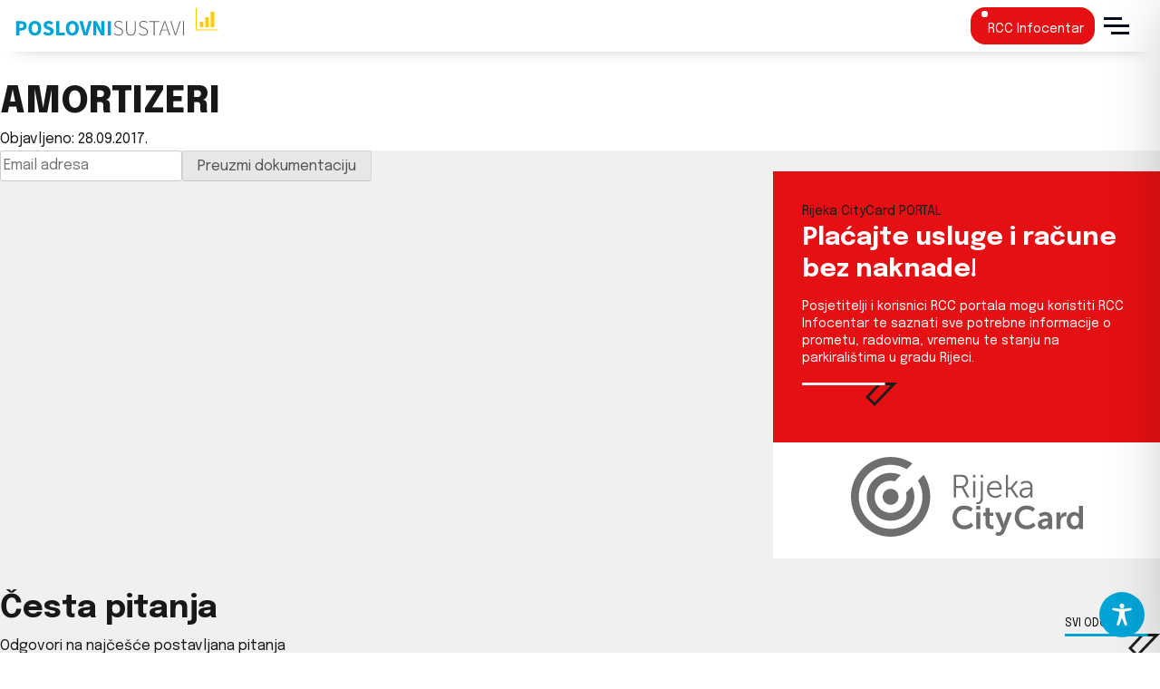

--- FILE ---
content_type: text/css
request_url: https://www.poslovni-sustavi.hr/mwp/wp-content/themes/poslovni/style.css?ver=1.1.7
body_size: 9404
content:
/*!
Theme Name: Poslovni
Theme URI: http://underscores.me/
Author: Underscores.me
Author URI: http://underscores.me/
Description: Poslovni sustavi d.o.o. custom development
Version: 1.0.0
Tested up to: 5.4
Requires PHP: 5.6
License: GNU General Public License v2 or later
License URI: LICENSE
Text Domain: poslovni
Tags: custom-background, custom-logo, custom-menu, featured-images, threaded-comments, translation-ready

This theme, like WordPress, is licensed under the GPL.
Use it to make something cool, have fun, and share what you've learned.

Poslovni is based on Underscores https://underscores.me/, (C) 2012-2020 Automattic, Inc.
Underscores is distributed under the terms of the GNU GPL v2 or later.

Normalizing styles have been helped along thanks to the fine work of
Nicolas Gallagher and Jonathan Neal https://necolas.github.io/normalize.css/
*/@import"https://fonts.googleapis.com/css2?family=Space+Grotesk:wght@300;400;500;600;700&display=swap";@import"https://fonts.googleapis.com/css2?family=Syne:wght@400;500;600;700;800&display=swap";@import"https://fonts.googleapis.com/css2?family=Libre+Franklin:ital,wght@0,100..900;1,100..900&display=swap";@import"https://fonts.googleapis.com/css2?family=Epilogue:ital,wght@0,100;0,200;0,300;0,400;0,500;0,600;0,700;0,800;0,900;1,100;1,200;1,300;1,400;1,500;1,600;1,700;1,800;1,900&display=swap";@import"https://fonts.googleapis.com/css2?family=Archivo:ital,wght@0,100;0,200;0,300;0,400;0,500;0,600;0,700;0,800;0,900;1,100;1,200;1,300;1,400;1,500;1,600;1,700;1,800;1,900&display=swap";@import"https://fonts.googleapis.com/css2?family=Manrope:wght@200;300;400;500;600;700;800&display=swap";.main-content h1,.page-content h1,.site-main h1{font-size:clamp(2rem,5vw,2.5rem)}.main-content h2,.page-content h2,.site-main h2{font-size:clamp(1.75rem,4vw,2rem)}.main-content h3,.page-content h3,.site-main h3{font-size:clamp(1.5rem,3vw,1.75rem)}.main-content h4,.page-content h4,.site-main h4{font-size:clamp(1.25rem,2vw,1.5rem)}.side-area h1{font-size:clamp(1.5rem,4.5vw,2.25rem)}.side-area h2{font-size:clamp(1.3rem,3.75vw,1.875rem)}.side-area h3{font-size:clamp(1.1rem,3vw,1.5rem)}.side-area h4{font-size:clamp(.9rem,2.25vw,1.3rem)}.wrapper{width:100%;margin:0;padding:0}.limit,.nabaveWrap,section.bigInfobox .AddonBox,section.listNews .AddonBox,.complex-hero .titleCover,.archive .site-main article.cesta-pitanja .entry-content,.archive .site-main .contentWrap,.archive .site-main .entry-header,.archive .site-main .page-header,.page .site-main article.page .entry-content,.page .site-main article.post .entry-content,.single .site-main article.page .entry-content,.single .site-main article.post .entry-content,.page .site-main article.page .entry-header,.page .site-main article.post .entry-header,.single .site-main article.page .entry-header,.single .site-main article.post .entry-header,.site-header .container-header{max-width:1440px;margin:0 auto;padding:0}.stripe-grey-light,.faq-section{background-color:#f0f0ef}.bg-bluenoise{background-image:url("./assets/images/bg-bluenoise.jpg");background-repeat:no-repeat;background-size:cover;background-position:bottom left}@supports(background-image: url("./assets/images/bg-bluenoise.webp")){.bg-bluenoise{background-image:url("./assets/images/bg-bluenoise.webp")}}/*! normalize.css v8.0.1 | MIT License | github.com/necolas/normalize.css */html{line-height:1.15;-webkit-text-size-adjust:100%}body{margin:0}main{display:block}h1{font-size:2em;margin:.67em 0}hr{box-sizing:content-box;height:0;overflow:visible}pre{font-family:monospace,monospace;font-size:1em}a{background-color:rgba(0,0,0,0)}abbr[title]{border-bottom:none;text-decoration:underline;text-decoration:underline dotted}b,strong{font-weight:600}code,kbd,samp{font-family:monospace,monospace;font-size:1em}small{font-size:80%}sub,sup{font-size:75%;line-height:0;position:relative;vertical-align:baseline}sub{bottom:-0.25em}sup{top:-0.5em}img{border-style:none}button,input,optgroup,select,textarea{font-family:inherit;font-size:100%;line-height:1.15;margin:0}button,input{overflow:visible}button,select{text-transform:none}button,[type=button],[type=reset],[type=submit]{-webkit-appearance:button}button::-moz-focus-inner,[type=button]::-moz-focus-inner,[type=reset]::-moz-focus-inner,[type=submit]::-moz-focus-inner{border-style:none;padding:0}button:-moz-focusring,[type=button]:-moz-focusring,[type=reset]:-moz-focusring,[type=submit]:-moz-focusring{outline:1px dotted ButtonText}fieldset{padding:.35em .75em .625em}legend{box-sizing:border-box;color:inherit;display:table;max-width:100%;padding:0;white-space:normal}progress{vertical-align:baseline}textarea{overflow:auto}[type=checkbox],[type=radio]{box-sizing:border-box;padding:0}[type=number]::-webkit-inner-spin-button,[type=number]::-webkit-outer-spin-button{height:auto}[type=search]{-webkit-appearance:textfield;outline-offset:-2px}[type=search]::-webkit-search-decoration{-webkit-appearance:none}::-webkit-file-upload-button{-webkit-appearance:button;font:inherit}details{display:block}summary{display:list-item}template{display:none}[hidden]{display:none}*,*::before,*::after{box-sizing:inherit}html{box-sizing:border-box}body,button,input,select,optgroup,textarea{color:#161819;font-family:"Epilogue",-apple-system,BlinkMacSystemFont,"Segoe UI",Roboto,Oxygen-Sans,Ubuntu,Cantarell,"Helvetica Neue",sans-serif;font-size:1rem;line-height:1.5}h1,h2,h3,h4,h5,h6{clear:both;font-weight:700}h1{font-weight:800}.site-main h1,.site-main h2,.site-main h3,.site-main h4,.site-main h5,.site-main h6{line-height:1.25}.site-main h2{border-left:2px solid #ffcd05;margin-left:-1vw;padding-left:1vw;margin-top:calc(.75em + 2vh);margin-bottom:.25em}.site-main h3{border-left:2px solid #fff;margin-left:-1vw;padding-left:1vw;margin-top:calc(.5em + 2vh);margin-bottom:.25em}.site-main h3.unused-parallels{margin-left:-1.5em;margin-top:calc(.5em + 2vh);margin-bottom:.25em;display:grid;grid-template-columns:1em max-content;grid-gap:.5em;align-items:center}.site-main h3.unused-parallels:before{content:" ";display:block;border-bottom:2px solid #fff;border-top:2px solid #fff;height:8px}.archive .site-main h2{font-size:clamp(1.25rem,2vw,1.25rem)}p{margin-bottom:1.25em}.site-main p{line-height:1.75;color:#2e3538;font-kerning:normal}.site-main .wp-block-quote{border-left:2px solid #fff;margin:0 1.5em 1.5em 0;padding:0 1.5em}.site-main ul li,.site-main ol li{margin-bottom:.25em}.site-main strong{font-weight:600}dfn,cite,em,i{font-style:italic}blockquote{margin:0 1.5em}address{margin:0 0 1.5em}pre{background:#eee;font-family:"Courier 10 Pitch",courier,monospace;line-height:1.6;margin-bottom:1.6em;max-width:100%;overflow:auto;padding:1.6em}code,kbd,tt,var{font-family:monaco,consolas,"Andale Mono","DejaVu Sans Mono",monospace}abbr,acronym{border-bottom:1px dotted #666;cursor:help}mark,ins{background:#fff9c0;text-decoration:none}big{font-size:125%}body{background:#fff}.site-main{max-width:1440px;margin:0 auto;padding:1em}hr{background-color:#ccc;border:0;height:1px;margin-bottom:1.5em}hr.halfLine{width:50%;margin-right:auto;margin-left:0;background-color:#f0f0ef;height:2px}ul,ol{margin:0 0 1.5em 0}ul{list-style:disc}ol{list-style:decimal}li>ul,li>ol{margin-bottom:.5em;margin-left:0}dt{font-weight:700}dd{margin:0 1.5em 1.5em}embed,iframe,object{max-width:100%}img{height:auto;max-width:100%}figure{margin:1em 0}table{margin:0 0 1.5em;width:100%}a{color:#000c1f}a:visited{color:#000c1f}a:hover,a:focus,a:active{color:#00a4d6}a:focus{outline:thin dotted}a:hover,a:active{outline:0}a.white{color:#fff;text-decoration:none}a.white:visited{color:#fff}a.white:hover,a.white:focus,a.white:active{color:#ffcd05}.widgetTitle a{color:#161819;text-decoration:none}.widgetTitle a:visited{color:#161819}.widgetTitle a:hover,.widgetTitle a:focus,.widgetTitle a:active{color:#00a4d6}.widgetTitle a:focus{outline:thin dotted}.widgetTitle a:hover,.widgetTitle a:active{outline:0}.contentArea a,.archive .site-main a{color:#007599;text-decoration:none;border-bottom:2px solid #e6e6e5}.contentArea a:visited,.archive .site-main a:visited{color:#005670}.contentArea a:hover,.contentArea a:focus,.contentArea a:active,.archive .site-main a:hover,.archive .site-main a:focus,.archive .site-main a:active{color:#000c1f;border-color:#ffcd05}.contentArea a:focus,.archive .site-main a:focus{outline:thin dotted}.contentArea a:hover,.contentArea a:active,.archive .site-main a:hover,.archive .site-main a:active{outline:0}.oneNabava a:link,.oneNabava a:visited{text-decoration:none;border-bottom:1px solid #ffcd05 !important}.oneNabava a:hover,.oneNabava a:active{color:#e51013;border-bottom:1px solid #161819}.oneNews a:link,.oneNews a:visited{text-decoration:none;border-bottom:1px solid #ffcd05 !important}.oneNews a:hover,.oneNews a:active{color:#e51013;border-bottom:1px solid #161819}button,input[type=button],input[type=reset],input[type=submit]{border:1px solid;border-color:#ccc #ccc #bbb;border-radius:3px;background:#e6e6e6;color:rgba(0,0,0,.8);line-height:1;padding:.6em 1em .4em}button:hover,input[type=button]:hover,input[type=reset]:hover,input[type=submit]:hover{border-color:#ccc #bbb #aaa}button:active,button:focus,input[type=button]:active,input[type=button]:focus,input[type=reset]:active,input[type=reset]:focus,input[type=submit]:active,input[type=submit]:focus{border-color:#aaa #bbb #bbb}input[type=text],input[type=email],input[type=url],input[type=password],input[type=search],input[type=number],input[type=tel],input[type=range],input[type=date],input[type=month],input[type=week],input[type=time],input[type=datetime],input[type=datetime-local],input[type=color],textarea{color:#666;border:1px solid #ccc;border-radius:3px;padding:3px}input[type=text]:focus,input[type=email]:focus,input[type=url]:focus,input[type=password]:focus,input[type=search]:focus,input[type=number]:focus,input[type=tel]:focus,input[type=range]:focus,input[type=date]:focus,input[type=month]:focus,input[type=week]:focus,input[type=time]:focus,input[type=datetime]:focus,input[type=datetime-local]:focus,input[type=color]:focus,textarea:focus{color:#111}select{border:1px solid #ccc}textarea{width:100%}.main-navigation{display:block}.main-navigation ul{display:none;list-style:none;margin:0;padding-left:0;text-transform:uppercase;font-size:.875rem;font-weight:500;line-height:1.2}.main-navigation ul ul{box-shadow:0 3px 3px rgba(0,0,0,.2);float:left;position:absolute;top:100%;left:-999em;z-index:99999}.main-navigation ul ul ul{left:-999em;top:0}.main-navigation ul ul li:hover>ul,.main-navigation ul ul li.focus>ul{display:block;left:auto}.main-navigation ul ul a{width:200px}.main-navigation ul li:hover>ul,.main-navigation ul li.focus>ul{left:auto}.main-navigation li{position:relative;padding-top:.5em}.main-navigation li:hover>a,.main-navigation li.focus>a{border-bottom:2px solid #161819}.main-navigation a{display:block;text-decoration:none;border-bottom:2px solid rgba(0,0,0,0);transition:all .12s ease-in-out}.main-navigation .current_page_item>a,.main-navigation .current-menu-item>a,.main-navigation .current_page_ancestor>a,.main-navigation .current-menu-ancestor>a{border-bottom:2px solid #161819}.main-burger,.main-burger.is-active,.main-navigation.toggled ul{display:block}@media screen and (min-width: calc(1024px - 1em)){.main-burger{display:none}.main-navigation ul{display:flex;gap:1em}}@media screen and (min-width: calc(480px + 2em)){.rccPill.dskt{display:block !important}}.site-main .comment-navigation,.site-main .posts-navigation,.site-main .post-navigation{margin:0 0 1.5em}.comment-navigation .nav-links,.posts-navigation .nav-links,.post-navigation .nav-links{display:flex}.comment-navigation .nav-previous,.posts-navigation .nav-previous,.post-navigation .nav-previous{flex:1 0 50%}.comment-navigation .nav-next,.posts-navigation .nav-next,.post-navigation .nav-next{text-align:end;flex:1 0 50%}ul.legal-menu{list-style:none;display:flex;flex-direction:column;padding:0;margin:0;text-transform:uppercase;justify-content:center;margin:.5em 0}ul.legal-menu li{padding:.5em}@media screen and (min-width: 768px){ul.legal-menu{flex-direction:row;justify-content:flex-end;margin:0}ul.legal-menu li{padding:0 .5em}}ul.legal-menu a:link,ul.legal-menu a:visited{color:#fff;text-decoration:none;display:block;line-height:1.5;transition:all .2s ease-in-out;border-bottom:1px solid rgba(0,0,0,0)}ul.legal-menu a:hover,ul.legal-menu a:active{color:#00a4d6;border-bottom:1px solid #fff}#site-navigation{transition:all 200ms ease}button.main-burger{width:48px;border:none;background-color:rgba(0,0,0,0);padding:.5em 0;float:right;position:relative;z-index:100;color:#00366b}@media screen and (min-width: 480px){button.main-burger{margin-right:.5em}}button.main-burger .hamburger-box{transition:.25s ease-in-out all}button.main-burger .hamburger-box:hover{padding-left:.25em}.menu-overlay{opacity:0;visibility:hidden;position:fixed;top:0;bottom:0;left:0;right:0;overflow:auto;z-index:99;opacity:0;transition:.2s ease-in-out}.admin-bar .menu-overlay{top:46px}@media screen and (min-width: 783px){.admin-bar .menu-overlay{top:32px}}.menu-overlay.is-active{opacity:1;background-color:#00366b;visibility:visible}.menu-overlay .main-wrap{padding:4.5em calc(1em + 2vw) 1em;justify-items:center;align-items:start}.noscroll{overflow:hidden}.big-menu{color:#fff;font-weight:600;font-size:1.25rem}.big-menu ul{display:grid;justify-items:flex-start;justify-content:flex-start;grid-template-columns:repeat(auto-fit, minmax(340px, 1fr));text-align:left;list-style:none;padding-left:0;margin:0;gap:1rem}.big-menu ul li{padding:.75rem 0;font-size:1.25rem}@media screen and (min-width: 480px){.big-menu ul li{font-size:1.25em}}.big-menu ul li a{color:#00a4d6;padding-bottom:.125em;text-decoration:none}.big-menu ul li a:hover,.big-menu ul li a:focus,.big-menu ul li a:active{color:#e6e6e5;border-color:#000}.big-menu ul li a:focus{outline:thin dotted}.big-menu ul li a:hover,.big-menu ul li a:active{outline:0}.big-menu ul li ul{margin-left:0;margin-top:.25em;gap:0}.big-menu ul li ul li{text-transform:none;font-weight:400;font-size:1rem;padding:.25rem 0}.big-menu ul li ul li a{color:#e6e6e5;border-color:#f0f0ef}.big-menu ul li ul li a:hover,.big-menu ul li ul li a:focus,.big-menu ul li ul li a:active{color:#ffcd05;border-color:#f0f0ef}.big-menu ul li ul li a:focus{outline:thin dotted}.big-menu ul li ul li a:hover,.big-menu ul li ul li a:active{outline:0}.big-menu ul>li{font-weight:800}.posts-navigation{padding:1em calc(1em + 3svw) 3vh;width:100%;display:grid;align-items:end;gap:1em}.posts-navigation .nav-links{margin-top:1em;display:grid;align-items:end;gap:1em}.posts-navigation .nav-links>div{background-color:#ffcd05;padding:.5em 1em;display:inline-block}.posts-navigation .nav-links a{border-color:#fff;text-decoration:none;color:#161819;font-weight:600}/*!
 * Hamburgers
 * @description Tasty CSS-animated hamburgers
 * @author Jonathan Suh @jonsuh
 * @site https://jonsuh.com/hamburgers
 * @link https://github.com/jonsuh/hamburgers
 */.hamburger{padding:28px 28px;display:inline-block;cursor:pointer;transition-property:opacity,filter;transition-duration:.15s;transition-timing-function:linear;font:inherit;color:inherit;text-transform:none;background-color:rgba(0,0,0,0);border:0;margin:0;overflow:visible}.hamburger:hover{opacity:.7}.hamburger.is-active:hover{opacity:.7}.hamburger.is-active .hamburger-inner,.hamburger.is-active .hamburger-inner::before,.hamburger.is-active .hamburger-inner::after{background-color:#000c1f}.hamburger-box{width:28px;height:9px;display:inline-block;position:relative}.hamburger-inner{display:block;top:50%;margin-top:-1.5px}.hamburger-inner,.hamburger-inner::before,.hamburger-inner::after{width:28px;height:3px;background-color:#000c1f;border-radius:0px;position:absolute;transition-property:transform;transition-duration:.15s;transition-timing-function:ease}.hamburger-inner::before,.hamburger-inner::after{content:"";display:block}.hamburger-inner::before{width:20px;top:-8px}.hamburger-inner::after{bottom:-8px;width:20px;margin-left:8px}.is-active .hamburger-inner::after{width:28px;margin-left:0}.hamburger--squeeze .hamburger-inner{transition-duration:.075s;transition-timing-function:cubic-bezier(0.55, 0.055, 0.675, 0.19)}.hamburger--squeeze .hamburger-inner::before{transition:top .075s .12s ease,opacity .075s ease}.hamburger--squeeze .hamburger-inner::after{transition:bottom .075s .12s ease,transform .075s cubic-bezier(0.55, 0.055, 0.675, 0.19)}.hamburger--squeeze.is-active .hamburger-inner{transform:rotate(45deg);transition-delay:.12s;transition-timing-function:cubic-bezier(0.215, 0.61, 0.355, 1)}.hamburger--squeeze.is-active .hamburger-inner::before{top:0;opacity:1;transition:top .075s ease,opacity .075s .12s ease}.hamburger--squeeze.is-active .hamburger-inner::after{bottom:0;transform:rotate(-90deg);transition:bottom .075s ease,transform .075s .12s cubic-bezier(0.215, 0.61, 0.355, 1)}.site-header{position:sticky;top:var(--wp-admin--admin-bar--height, 0);box-shadow:0px 12px 20px -20px rgba(0,0,0,.45);background-color:#fff;z-index:1001}.site-header .container-header{padding:.5em 1em;display:flex;flex-direction:row;align-items:center;align-content:center;justify-content:space-between;gap:1em}.site-header .container-header .main-navigation{display:flex;align-items:center;gap:1em}.site-header img{display:block}.rccPill{background-color:#e51013;border-radius:1em;margin-top:1em;display:inline-block}.rccPill.dskt{display:none;margin-top:0}@media screen and (min-width: 1024px){.rccPill.dskt{display:block}}.rccPill .full-flex-link{display:block flex;align-items:center;color:#fff;padding:.25em .75em;border-radius:1em;transition:.2s ease-in-out;text-decoration:none}.rccPill .full-flex-link:hover,.rccPill .full-flex-link:active{background-color:#000c1f}.rccPill span{padding-left:.5em;padding-top:.25em;font-size:.875em;font-weight:400;line-height:1.2}.rccPill .dot{width:.45em;height:.45em;border-radius:50%;box-shadow:0px 0px 1px 1px rgba(0,0,0,.1019607843);background:#fff}.rccPill .pulse{animation:pulse-animation 2s infinite}@keyframes pulse-animation{0%{box-shadow:0 0 0 0px rgba(0,0,0,.4)}100%{box-shadow:0 0 0 1em rgba(0,0,0,0)}}.site-footer{background-color:#161819;overflow:hidden;color:#fff;font-size:.75em}.site-footer .divider{border-bottom:1px solid #00a4d6;margin:4vh 10vw 1vh}.site-footer .last-info{display:flex;flex-direction:column;padding:1em}@media screen and (min-width: 768px){.site-footer .last-info{flex-direction:row;flex-wrap:wrap;align-items:center;justify-content:space-between}}.site-footer .last-info>div{text-align:center;padding:.5em}@media screen and (min-width: 768px){.site-footer .last-info>div{padding:.5em}}.site-footer .last-info .poslovni{display:flex;align-items:flex-end;justify-content:center;flex-direction:row;flex-wrap:wrap;flex:1;order:1}@media screen and (min-width: 768px){.site-footer .last-info .poslovni{align-items:flex-end;justify-content:flex-start}}.site-footer .last-info .poslovni span{margin:.25em 1em;display:inline-block}.site-footer .last-info .usluge{flex:1;justify-content:center;order:3}@media screen and (min-width: 768px){.site-footer .last-info .usluge{flex:0 0 100%}}@media screen and (min-width: 1024px){.site-footer .last-info .usluge{flex:0 0 16em;order:2}}.site-footer .last-info .usluge img{margin:0 .5em}.site-footer .last-info .legal{flex:1;order:2}@media screen and (min-width: 768px){.site-footer .last-info .legal{text-align:right}}@media screen and (min-width: 1024px){.site-footer .last-info .legal{order:3}}.sticky{display:block}.post,.page{margin:0}.updated:not(.published){display:none}.page-content,.entry-content,.entry-summary{margin:0}.page-links{clear:both;margin:0 0 1.5em}.coverWrap{background:linear-gradient(0deg, hsl(60, 3%, 94%) 0%, hsl(60, 3%, 94%) 50%, rgb(255, 255, 255) 50%)}.coverWrap img{max-width:88em;width:100%;display:block;margin:0 auto}.page .site-main,.single .site-main{max-width:100%;padding:0}.page .site-main article.page .entry-header,.page .site-main article.post .entry-header,.single .site-main article.page .entry-header,.single .site-main article.post .entry-header{padding:1vh calc(1em + 2svw)}.page .site-main article.page .entry-header .entry-title,.page .site-main article.post .entry-header .entry-title,.single .site-main article.page .entry-header .entry-title,.single .site-main article.post .entry-header .entry-title{margin:calc(1rem + 2vh) 0 calc(.5rem + 1vh);max-width:56rem}.page .site-main article.page .entry-header .head-excerpt,.page .site-main article.post .entry-header .head-excerpt,.single .site-main article.page .entry-header .head-excerpt,.single .site-main article.post .entry-header .head-excerpt{margin-top:calc(-0.25rem - 1vh);max-width:56em}.page .site-main article.page .entry-header .head-excerpt p,.page .site-main article.post .entry-header .head-excerpt p,.single .site-main article.page .entry-header .head-excerpt p,.single .site-main article.post .entry-header .head-excerpt p{font-size:clamp(1.125rem,2vw,1.25rem);line-height:1.4;font-weight:500;color:#74838b}.page .site-main article.page .contentWrap,.page .site-main article.post .contentWrap,.single .site-main article.page .contentWrap,.single .site-main article.post .contentWrap{background-color:#f0f0ef}.page .site-main article.page .entry-content,.page .site-main article.post .entry-content,.single .site-main article.page .entry-content,.single .site-main article.post .entry-content{display:grid;padding:1vh calc(2vw + 1em + 2svw) 1vh calc(1em + 2svw);grid-template-columns:1fr}@media screen and (min-width: 1024px){.page .site-main article.page .entry-content,.page .site-main article.post .entry-content,.single .site-main article.page .entry-content,.single .site-main article.post .entry-content{grid-template-columns:8fr 4fr}}.page .site-main article.page .entry-content .contentArea,.page .site-main article.post .entry-content .contentArea,.single .site-main article.page .entry-content .contentArea,.single .site-main article.post .entry-content .contentArea{padding:2vh calc(1em + 2svw) 2vh 0}.page .site-main article.page .entry-footer,.page .site-main article.post .entry-footer,.single .site-main article.page .entry-footer,.single .site-main article.post .entry-footer{margin:0;padding:0;overflow:hidden;background-color:#f0f0ef}.page .site-main article.page .entry-footer hr,.page .site-main article.post .entry-footer hr,.single .site-main article.page .entry-footer hr,.single .site-main article.post .entry-footer hr{margin-left:10svw}.archive .site-main{max-width:100%;padding:0 1em calc(2em + 2vh)}.archive .site-main .page-header{padding:1vh calc(1em + 2svw)}.archive .site-main .entry-header{padding:1vh calc(1em + 2svw)}.archive .site-main .entry-header .entry-title{margin:calc(1rem + 2vh) 0 calc(.5rem + 1vh);max-width:56rem}.archive .site-main .entry-header .head-excerpt{margin-top:calc(-0.25rem - 1vh);max-width:56em}.archive .site-main .entry-header .head-excerpt p{font-size:clamp(1.125rem,2vw,1.25rem);line-height:1.4;font-weight:500;color:#74838b}.archive .site-main .contentWrap{display:grid;grid-template-columns:repeat(auto-fit, minmax(320px, 1fr));gap:1em}@media screen and (min-width: 768px){.archive .site-main .contentWrap{grid-template-columns:repeat(auto-fit, minmax(400px, 1fr))}}.archive .site-main article.cesta-pitanja{background-color:#f0f0ef;padding:2em 2em 1em 2em;clip-path:polygon(0 0, 95% 0%, 100% 5%, 100% 100%, 0 100%)}.archive .site-main article.cesta-pitanja .entry-header{padding:unset}.archive .site-main article.cesta-pitanja .entry-header .faq-cat{display:block;font-size:.875em;font-weight:400;text-transform:uppercase}.archive .site-main article.cesta-pitanja .entry-header hr.halfLine{border-bottom:2px solid #e6e6e5}.archive .site-main article.cesta-pitanja .entry-header .entry-title{margin:1em 0;max-width:unset;color:#00a4d6;border:unset;padding:0;margin:.5em 0;font-size:clamp(1.125rem,1.5vw,1.25rem);line-height:1.5;font-weight:600}.archive .site-main article.cesta-pitanja .entry-content{padding:unset}.archive .site-main article.cesta-pitanja .entry-content .contentArea{padding:2vh calc(1em + 2svw) 2vh 0}.fp-tmp{margin:0 auto;text-align:center;display:flex;flex-direction:column;gap:calc(1em + 2vh);max-width:96em;padding:calc(1em + 2vh) calc(2em + 2vw)}.comment-content a{word-wrap:break-word}.bypostauthor{display:block}.widget{margin:0 0 1.5em}.widget select{max-width:100%}.sideMenu{background-color:#00a4d6;background-image:url("./assets/images/bg-bluenoise.jpg");background-repeat:no-repeat;background-size:cover;padding:2vh 1.5em}@media screen and (min-width: 1024px){.sideMenu{margin-top:-3rem}}.sideMenu ul{margin:0;padding:0;list-style:none;font-size:1em;font-weight:600}.sideMenu ul li{padding:.25em 0;padding-left:2em;border:unset}.sideMenu ul li.parent{background:url("./assets/icons/icArrowLeft.svg") no-repeat left center}.sideMenu ul li.page_item{background:url("./assets/icons/icBulletB.svg") no-repeat left center}.sideMenu ul li.current_page_item{background:url("./assets/icons/icBulletW.svg") no-repeat left center}.sideMenu ul li.current_page_item a{color:#ffcd05;text-transform:uppercase}.sideMenu a{transition:all .2s ease-in-out}.sideMenu a:link,.sideMenu a:visited{color:#fff;text-decoration:none}.sideMenu a:hover,.sideMenu a:active{color:#000}.side-banners .bannerRCC{margin-top:calc(1em + 1vh);background-color:#e51013;color:#fff}.side-banners .bannerRCC .bannerContent{padding:2em}.side-banners .bannerRCC .bannerContent .overTitle{color:#161819;font-size:.875em}.side-banners .bannerRCC .bannerContent h3{margin:0;padding:0;border:0}.side-banners .bannerRCC .bannerContent h3 a{color:#fff;text-decoration:none;transition:color .15s ease-in-out}.side-banners .bannerRCC .bannerContent h3 a:hover,.side-banners .bannerRCC .bannerContent h3 a:active{color:#161819}.side-banners .bannerRCC .bannerContent p{color:#fff;font-size:.875em;line-height:1.4}.side-banners .bannerRCC .footLogo{width:100%;background-color:#fff;text-align:center;padding:1em}.widget-header{display:flex;flex-direction:column;justify-content:space-between;align-items:flex-start;margin-bottom:1em}@media screen and (min-width: 768px){.widget-header{flex-direction:row;justify-content:space-between;align-items:flex-end}}.widget-header .widgetReadon{margin-top:1em}.widget-header .widgetReadon .readmoreArrow{font-size:.75em;font-weight:400;transition:all .2s ease-in-out;text-transform:uppercase}.widget-header .widgetReadon img{display:block}.widget-header .widgetReadon a{color:#000;text-decoration:none}.widget-header .widgetReadon a:hover,.widget-header .widgetReadon a:active{color:#00a4d6}.faq-section .faq-widget-content{padding:1em calc(1em + 2svw) 0}.faq-section .faq-container{margin-top:2svh;display:flex;flex-direction:column;gap:1em}@media screen and (min-width: 768px){.faq-section .faq-container{flex-direction:row;flex-wrap:wrap;gap:2em;margin-bottom:-1.5rem}}.faq-section .faq-container .faq-item{flex:1 0 30%;background-color:#fff;padding:3vh calc(1em + 2vw) 2vh;position:relative;clip-path:polygon(0 0, 95% 0%, 100% 5%, 100% 100%, 0 100%)}.faq-section .faq-container .faq-item .faq-cat{display:block;font-size:.875em;font-weight:400;text-transform:uppercase}.faq-section h2{font-size:clamp(1.75rem,2.75vw,2.5rem);margin-bottom:.1em}.faq-section h3{font-size:clamp(1rem,1.5vw,1.125rem);font-weight:600;color:#00a4d6}.faq-section p{font-size:.875em}.faq-section ul,.faq-section ol{margin:0 0 1.5em 0;font-size:.875em}ul.doc-lista{list-style:none;list-style-position:inside;margin:0;padding:0}ul.doc-lista li{border-left:2px solid #ffcd05;padding:.75em 1em;margin:.5em 0 1em 0;background-color:#fff;color:#c1c1bd}ul.doc-lista li a{font-weight:500;border:none;color:#161819}ul.doc-lista li a:hover,ul.doc-lista li a:active{color:#e51013}.complex-hero{background-size:cover;background-repeat:no-repeat;padding-top:0;background:linear-gradient(180deg, rgb(255, 255, 255) 0%, rgb(255, 255, 255) 0, rgba(255, 255, 255, 0) 0, rgba(255, 255, 255, 0) 100%),linear-gradient(90deg, #00366b 40%, #00a4d6 115%)}@media screen and (min-width: 1024px){.complex-hero{padding-top:4vh;background:linear-gradient(180deg, rgb(255, 255, 255) 0%, rgb(255, 255, 255) 30vh, rgba(255, 255, 255, 0) 30vh, rgba(255, 255, 255, 0) 100%),linear-gradient(90deg, #00366b 34%, #00a4d6 100%)}}@media screen and (min-width: 1200px){.complex-hero{background:linear-gradient(180deg, rgb(255, 255, 255) 0%, rgb(255, 255, 255) 60vh, rgba(255, 255, 255, 0) 60vh, rgba(255, 255, 255, 0) 100%),linear-gradient(90deg, #00366b 34%, #00a4d6 100%)}}@media screen and (min-width: 1200px)and (min-height: 1280px){.complex-hero{background:linear-gradient(180deg, rgb(255, 255, 255) 0%, rgb(255, 255, 255) 40vh, rgba(255, 255, 255, 0) 40vh, rgba(255, 255, 255, 0) 100%),linear-gradient(90deg, #00366b 34%, #00a4d6 100%)}}.complex-hero .titleCover{position:relative;margin:0 auto}@media screen and (min-width: 768px){.complex-hero .titleCover{display:grid;grid-template-columns:1fr;grid-column-gap:0px;grid-row-gap:0px;grid-auto-rows:min-content}}.complex-hero .titleCover .titleCoverImage{grid-area:1/1/3/2;width:100%;height:auto;background-size:contain;background-position:top center;background-repeat:no-repeat;aspect-ratio:16/9}.complex-hero .titleCover .background{grid-area:2/1/3/2;background:linear-gradient(264deg, #56B9FE 7.54%, #194172 102.93%);mix-blend-mode:multiply}.complex-hero .titleCover .titleContent{grid-area:2/1/3/2;z-index:1;mix-blend-mode:normal;display:grid}.complex-hero .titleCover .titleContent .content{grid-area:1/-1;mix-blend-mode:normal}.complex-hero .titleCover .titleContent .content .tagline{color:#fff;padding:1em calc(2em + 2vw)}@media screen and (max-width: 768px){.complex-hero .titleCover .titleContent .content .tagline{background-color:#00366b}}.complex-hero .titleCover .titleContent .content .tagline p{font-size:clamp(1.125rem,3vw,1.5rem);font-weight:600;max-width:42rem;margin:0}.complex-hero .titleCover .titleContent .content .service-title{font-size:clamp(1.75rem,2.75vw,2.5rem);margin-bottom:.1em}.complex-hero .titleCover .serviceDescription{grid-area:3/1/4/2;color:#fff;overflow:hidden;display:grid;grid-template-columns:repeat(auto-fit, minmax(320px, 1fr));grid-gap:0;align-items:stretch;padding:2em 0}.complex-hero .titleCover .serviceDescription .oneService{padding:1em calc(2em + 2vw)}.complex-hero .titleCover .serviceDescription .oneService img.titleIcon{width:50px}.complex-hero .titleCover .serviceDescription .oneService h2{margin:0 0 .5em;line-height:1.2}@media screen and (max-width: 768px){.complex-hero .titleCover .serviceDescription .oneService{border-bottom:1px solid #00366b}}@media screen and (min-width: 768px){.complex-hero .titleCover .serviceDescription .oneService{border-right:1px solid #00a4d6}.complex-hero .titleCover .serviceDescription .oneService:last-of-type{border-right:unset}}section.bigInfobox,section.listNews{margin-top:-1px}section.bigInfobox .bkWrap.blueGradient,section.listNews .bkWrap.blueGradient{background:linear-gradient(90deg, #00366b 34%, #00a4d6 100%);color:#fff}section.bigInfobox .bkWrap.blueGradient a,section.listNews .bkWrap.blueGradient a{color:#fff;text-decoration:none}section.bigInfobox .bkWrap.blueGradient a:hover,section.bigInfobox .bkWrap.blueGradient a:active,section.listNews .bkWrap.blueGradient a:hover,section.listNews .bkWrap.blueGradient a:active{color:#ffcd05}section.bigInfobox .bkWrap.lightGrey,section.listNews .bkWrap.lightGrey{background-color:#f0f0ef;color:#000}section.bigInfobox .bkWrap.lightGrey a,section.listNews .bkWrap.lightGrey a{color:#00366b;text-decoration:none}section.bigInfobox .bkWrap.lightGrey a:hover,section.bigInfobox .bkWrap.lightGrey a:active,section.listNews .bkWrap.lightGrey a:hover,section.listNews .bkWrap.lightGrey a:active{color:#e51013}section.bigInfobox .bkWrap.yellow,section.listNews .bkWrap.yellow{color:#000}section.bigInfobox .bkWrap.yellow a,section.listNews .bkWrap.yellow a{color:#00366b;text-decoration:none}section.bigInfobox .bkWrap.yellow a:hover,section.bigInfobox .bkWrap.yellow a:active,section.listNews .bkWrap.yellow a:hover,section.listNews .bkWrap.yellow a:active{color:#e51013}section.bigInfobox .bkWrap.white,section.listNews .bkWrap.white{background-color:#fff;color:#000}section.bigInfobox .bkWrap.white a,section.listNews .bkWrap.white a{color:#00366b;text-decoration:none}section.bigInfobox .bkWrap.white a:hover,section.bigInfobox .bkWrap.white a:active,section.listNews .bkWrap.white a:hover,section.listNews .bkWrap.white a:active{color:#e51013}section.bigInfobox .gridInfobox,section.bigInfobox .gridNews,section.listNews .gridInfobox,section.listNews .gridNews{display:grid;grid-template-columns:1fr;padding:calc(1em + 2svh) calc(2em + 2vw) 0}@media screen and (min-width: 768px){section.bigInfobox .gridInfobox,section.bigInfobox .gridNews,section.listNews .gridInfobox,section.listNews .gridNews{grid-template-columns:1fr 1fr;grid-column-gap:2em}}section.bigInfobox .gridInfobox .boxTitle,section.bigInfobox .gridInfobox .boxMore,section.bigInfobox .gridNews .boxTitle,section.bigInfobox .gridNews .boxMore,section.listNews .gridInfobox .boxTitle,section.listNews .gridInfobox .boxMore,section.listNews .gridNews .boxTitle,section.listNews .gridNews .boxMore{align-self:end}section.bigInfobox .gridInfobox .boxTitle,section.bigInfobox .gridNews .boxTitle,section.listNews .gridInfobox .boxTitle,section.listNews .gridNews .boxTitle{border-top:1px solid #00a4d6;padding-top:calc(1em + 2vh)}section.bigInfobox .gridInfobox .bannerTitle .newsTitle,section.bigInfobox .gridNews .bannerTitle .newsTitle,section.listNews .gridInfobox .bannerTitle .newsTitle,section.listNews .gridNews .bannerTitle .newsTitle{padding-top:calc(1em + 2vh)}section.bigInfobox .gridInfobox .boxMore,section.bigInfobox .gridNews .boxMore,section.listNews .gridInfobox .boxMore,section.listNews .gridNews .boxMore{align-self:end;text-align:right}section.bigInfobox .gridInfobox .boxDescription,section.bigInfobox .gridInfobox .boxInfo,section.bigInfobox .gridNews .boxDescription,section.bigInfobox .gridNews .boxInfo,section.listNews .gridInfobox .boxDescription,section.listNews .gridInfobox .boxInfo,section.listNews .gridNews .boxDescription,section.listNews .gridNews .boxInfo{padding:1em 0 2em 0}@media screen and (min-width: 768px){section.bigInfobox .gridInfobox .boxDescription,section.bigInfobox .gridInfobox .boxInfo,section.bigInfobox .gridNews .boxDescription,section.bigInfobox .gridNews .boxInfo,section.listNews .gridInfobox .boxDescription,section.listNews .gridInfobox .boxInfo,section.listNews .gridNews .boxDescription,section.listNews .gridNews .boxInfo{padding:2vh 0 calc(2em + 2vh) 0}}section.bigInfobox .gridInfobox .boxInfo .contactWrap,section.bigInfobox .gridNews .boxInfo .contactWrap,section.listNews .gridInfobox .boxInfo .contactWrap,section.listNews .gridNews .boxInfo .contactWrap{padding:.25em 0;display:flex;flex-direction:row;gap:1em;align-items:center}section.bigInfobox .gridInfobox .boxInfo .contactWrap .label,section.bigInfobox .gridNews .boxInfo .contactWrap .label,section.listNews .gridInfobox .boxInfo .contactWrap .label,section.listNews .gridNews .boxInfo .contactWrap .label{font-size:.875em}section.bigInfobox .gridInfobox .boxInfo .contactWrap .contactInfo,section.bigInfobox .gridNews .boxInfo .contactWrap .contactInfo,section.listNews .gridInfobox .boxInfo .contactWrap .contactInfo,section.listNews .gridNews .boxInfo .contactWrap .contactInfo{display:flex;flex-direction:column;gap:.25em}section.bigInfobox .gridInfobox .boxInfo .contactWrap .contactInfo .contactName,section.bigInfobox .gridNews .boxInfo .contactWrap .contactInfo .contactName,section.listNews .gridInfobox .boxInfo .contactWrap .contactInfo .contactName,section.listNews .gridNews .boxInfo .contactWrap .contactInfo .contactName{font-weight:600}section.bigInfobox .gridInfobox .boxInfo a,section.bigInfobox .gridNews .boxInfo a,section.listNews .gridInfobox .boxInfo a,section.listNews .gridNews .boxInfo a{border-bottom:1px solid rgba(0,12,31,.5)}section.bigInfobox .gridInfobox h2,section.bigInfobox .gridNews h2,section.listNews .gridInfobox h2,section.listNews .gridNews h2{font-size:clamp(1.75rem,2.75vw,2.5rem);line-height:1.2;margin-top:.5em;margin-bottom:0}section.bigInfobox .gridNews,section.listNews .gridNews{padding-top:0}section.bigInfobox .AddonBox,section.listNews .AddonBox{margin-bottom:calc(2em + 2vh);padding:calc(1em + 2vh) 1em 2vh}@media screen and (min-width: 480px){section.bigInfobox .AddonBox,section.listNews .AddonBox{padding:calc(1em + 2vh) calc(1em + 5vw) 2vh}}@media screen and (min-width: 768px){section.bigInfobox .AddonBox,section.listNews .AddonBox{padding:calc(1em + 2vh) calc(1em + 15vw) 2vh}}section.bigInfobox .AddonBox ul li,section.listNews .AddonBox ul li{margin:1em}section.bigInfobox .AddonBox.lightGrey,section.listNews .AddonBox.lightGrey{background-color:#f0f0ef}section.bigInfobox .AddonBox.white,section.listNews .AddonBox.white{background-color:#fff}.nabaveWrap{padding:1em calc(1em + 3svw) 3vh}.nabaveWrap h3{color:#161819;font-size:clamp(1.5em,2.75vw,2em);border:none}.nabaveWrap .nabaveList{margin:0 auto;display:grid;grid-template-columns:repeat(auto-fit, minmax(320px, 1fr));grid-gap:2rem;padding-bottom:2svh}@media screen and (min-width: 768px){.nabaveWrap .nabaveList{grid-template-columns:repeat(auto-fit, minmax(420px, 1fr))}}.nabaveWrap .nabaveList .oneNabava{border-left:2px solid #ffcd05;padding:.75em}.nabaveWrap .nabaveList .oneNabava h4{color:#161819;font-size:clamp(1.125em,2vw,1.25em)}.nabaveWrap .nabaveList .oneNabava p{font-size:.875em;margin:0}.nabaveWrap .nabaveList .oneNabava .nabavaDoc{margin-top:-1em;margin-bottom:1em}.nabaveWrap .nabaveList .oneNabava .nabavaDoc .dlm-email-lock-email{border-radius:.5em 0 0 .5em;border-right:0;padding:.75em 1em .6em}.nabaveWrap .nabaveList .oneNabava .nabavaDoc .mlk-email-lock-submit{border-radius:0 .5em .5em 0;padding:.75em 1em .6em}.nabaveWrap .nabaveList .oneNabava .statusOwner,.nabaveWrap .nabaveList .oneNabava .catDeadline{display:flex;gap:2em}.nabaveWrap .nabaveList .oneNabava .statusOwner .oneMeta.status,.nabaveWrap .nabaveList .oneNabava .catDeadline .oneMeta.status{text-transform:uppercase;border-right:1px solid #e6e6e5;padding-right:1em;display:flex;direction:row;align-items:center;gap:.5em}.nabaveWrap .nabaveList .oneNabava .statusOwner .oneMeta.link,.nabaveWrap .nabaveList .oneNabava .catDeadline .oneMeta.link{font-weight:600;flex-grow:1}.nabaveWrap .nabaveList .oneNabava .catDeadline{align-items:flex-end}.nabaveWrap .nabaveList .oneNabava .linkOdluka{display:inline-block;background-color:#ffcd05;border:2px solid #ffcd05;margin-top:1em;padding:.5em 1em .3em;border-radius:2em}.nabaveWrap .nabaveList .oneNabava .linkOdluka.modPojasnjenje{background-color:unset;border:2px solid #ffcd05}.nabaveWrap .nabaveList .oneNabava .linkOdluka.modPojasnjenje:hover{background-color:#fff;border:2px solid #161819}.nabaveWrap .nabaveList .oneNabava .linkOdluka.modPojasnjenje a{border:unset !important}.nabaveWrap .nabaveList .oneNabava .linkOdluka:hover{background-color:#fff;border:2px solid #ffcd05}.nabaveWrap .nabaveList .oneNabava .linkOdluka a{color:#000}.newsList{padding:calc(1em + 2svh) calc(2em + 2vw) 0;display:grid;grid-template-columns:repeat(auto-fit, minmax(320px, 1fr));grid-gap:2rem;padding-bottom:2svh}.newsList .oneNews{border-left:2px solid #161819;padding:1em 0 1em 1em}.newsList .oneNews img{display:block}.newsList .oneNews .catName{font-size:.875em;font-weight:400;text-transform:uppercase}.newsList .oneNews .datePublished{font-size:.875em;margin-top:.5em;border-radius:1em;border:1px solid #2e3538;padding:.25em .5em .05em;display:inline-block}.newsList .oneNews h3{border-left:0;margin-top:.5em}.sideProc{background-color:#fff;margin-top:.5em;padding:.25em 1em}.sideProc h4{margin:.75em 0 .5em;font-size:1.25em}.navNabave{list-style-type:square}.navNabave a{text-decoration:none}.page-content .wp-smiley,.entry-content .wp-smiley,.comment-content .wp-smiley{border:none;margin-bottom:0;margin-top:0;padding:0}.custom-logo-link{display:inline-block}.wp-block-file{font-size:1rem !important;font-weight:500;background-image:url(./assets/icons/icDownloadB.svg);background-repeat:no-repeat;padding:.25em 1em .5em 2.5em}.wp-block-file a{background-color:#fff;padding:.5em .75em}.wp-caption{margin-bottom:1.5em;max-width:100%}.wp-caption img[class*=wp-image-]{display:block;margin-left:auto;margin-right:auto}.wp-caption .wp-caption-text{margin:.8075em 0}.wp-caption-text{text-align:center}.gallery{margin-bottom:1.5em;display:grid;grid-gap:1.5em}.gallery-item{display:inline-block;text-align:center;width:100%}.gallery-columns-2{grid-template-columns:repeat(2, 1fr)}.gallery-columns-3{grid-template-columns:repeat(3, 1fr)}.gallery-columns-4{grid-template-columns:repeat(4, 1fr)}.gallery-columns-5{grid-template-columns:repeat(5, 1fr)}.gallery-columns-6{grid-template-columns:repeat(6, 1fr)}.gallery-columns-7{grid-template-columns:repeat(7, 1fr)}.gallery-columns-8{grid-template-columns:repeat(8, 1fr)}.gallery-columns-9{grid-template-columns:repeat(9, 1fr)}.gallery-caption{display:block}.infinite-scroll .posts-navigation,.infinite-scroll.neverending .site-footer{display:none}.infinity-end.neverending .site-footer{display:block}.screen-reader-text{border:0;clip:rect(1px, 1px, 1px, 1px);clip-path:inset(50%);height:1px;margin:-1px;overflow:hidden;padding:0;position:absolute !important;width:1px;word-wrap:normal !important}.screen-reader-text:focus{background-color:#f1f1f1;border-radius:3px;box-shadow:0 0 2px 2px rgba(0,0,0,.6);clip:auto !important;clip-path:none;color:#161819;display:block;font-size:.875rem;font-weight:700;height:auto;left:5px;line-height:normal;padding:15px 23px 14px;text-decoration:none;top:5px;width:auto;z-index:100000}#primary[tabindex="-1"]:focus{outline:0}.alignleft{float:left;margin-right:1.5em;margin-bottom:1.5em}.alignright{float:right;margin-left:1.5em;margin-bottom:1.5em}.aligncenter{clear:both;display:block;margin-left:auto;margin-right:auto;margin-bottom:1.5em}


--- FILE ---
content_type: text/css
request_url: https://www.poslovni-sustavi.hr/mwp/wp-content/plugins/dlm-email-lock/assets/css/front.css?ver=4.3.13
body_size: 36
content:
input[type="submit"].disabled {
    filter: grayscale(1);
    pointer-events: none;
    opacity: 0.8;
}

a.dlm-email-lock__download-xhr {
    display:none;
}

--- FILE ---
content_type: image/svg+xml
request_url: https://www.poslovni-sustavi.hr/mwp/wp-content/themes/poslovni/assets/icons/ic-rcc.svg
body_size: 1103
content:
<svg xmlns="http://www.w3.org/2000/svg" width="80" height="96" fill="none"><path fill="#E31013" d="M7 10.609C7 8.616 8.639 7 10.66 7h58.68C71.36 7 73 8.616 73 10.609v59.295c0 1.331-.743 2.554-1.933 3.182l-29.34 15.487c-1.078.57-2.375.57-3.455 0L8.932 73.086A3.602 3.602 0 0 1 7 69.904V10.61Z"/><path fill="#fff" d="M41.687 32.842a8.504 8.504 0 0 0-2.22-.302v.008c-4.676 0-8.486 3.803-8.486 8.473 0 4.67 3.802 8.473 8.487 8.473 4.684 0 8.486-3.796 8.486-8.473 0-.77-.103-1.509-.302-2.216l3.23-3.224a12.553 12.553 0 0 1 1.248 5.432c0 6.98-5.67 12.642-12.662 12.642-6.992 0-12.655-5.662-12.655-12.642 0-6.98 5.663-12.634 12.655-12.634 1.956 0 3.794.452 5.448 1.238l-3.23 3.225Z"/><path fill="#fff" d="m54.031 32.428 3.03-3.017a20.893 20.893 0 0 1 3.5 11.61c0 11.634-9.449 21.06-21.093 21.06-11.645 0-21.086-9.426-21.086-21.06 0-11.634 9.441-21.06 21.086-21.06 4.303 0 8.296 1.286 11.628 3.486l-3.022 3.026a16.86 16.86 0 0 0-8.606-2.35c-9.33 0-16.918 7.583-16.918 16.898S30.138 57.92 39.468 57.92c9.33 0 16.925-7.584 16.925-16.9 0-3.136-.867-6.074-2.362-8.592Z"/><path fill="#fff" d="M39.468 45.238c2.33 0 4.223-1.89 4.223-4.217a4.223 4.223 0 0 0-4.223-4.217 4.216 4.216 0 0 0-4.216 4.217 4.216 4.216 0 0 0 4.216 4.217Z"/></svg>

--- FILE ---
content_type: application/javascript
request_url: https://www.poslovni-sustavi.hr/mwp/wp-content/plugins/dlm-email-lock/assets/js/dlm-email-lock-frontend.min.js?ver=4.3.13
body_size: 468
content:
jQuery(function(c){c.each(c("form.dlm-email-lock"),function(e,s){c(s).submit(function(e){var l=!1,a=c(s).find(".dlm-email-lock-email"),t=c(s).find(".dlm-email-lock-email-optin"),n=c(s).find(".dlm-email-lock-submit");if(a.removeClass("error"),t.closest("label").removeClass("error"),!1===/^[a-z0-9._%+-]+@[a-z0-9.-]+\.[a-z0-9.-]+$/i.test(a.val())&&(a.addClass("error"),l=!0),0<t.length&&!t.is(":checked")&&(t.closest("label").addClass("error"),l=!0),!1!==l)return!1;if(n.attr("disabled",!0),c(document).trigger("dlm_el_download_unlocked"),"undefined"!=typeof dlmXHR){e.preventDefault();const o=c(this),d=o.find("a.dlm-email-lock__download-xhr"),r=o.find("input.dlm-email-lock-submit"),m=o.find("input").not('[type="submit"]');var i=o.attr("action"),e=0<d.length?d.get(0):(o.append('<a href="'+i+'" class="email-lock__download-xhr">'),o.find("a.email-lock__download-xhr").get(0));1<m.length?m.each(function(){const e=c(this);i=-1<i.indexOf("?")?i+"&"+e.attr("name")+"="+e.val():i+"?"+e.attr("name")+"="+e.val()}):i=-1<i.indexOf("?")?i+"&"+m.attr("name")+"="+m.val():i+"?"+m.attr("name")+"="+m.val(),dlmXHRinstance.retrieveBlob({button:e,href:i,buttonObj:r})}return!0})})});